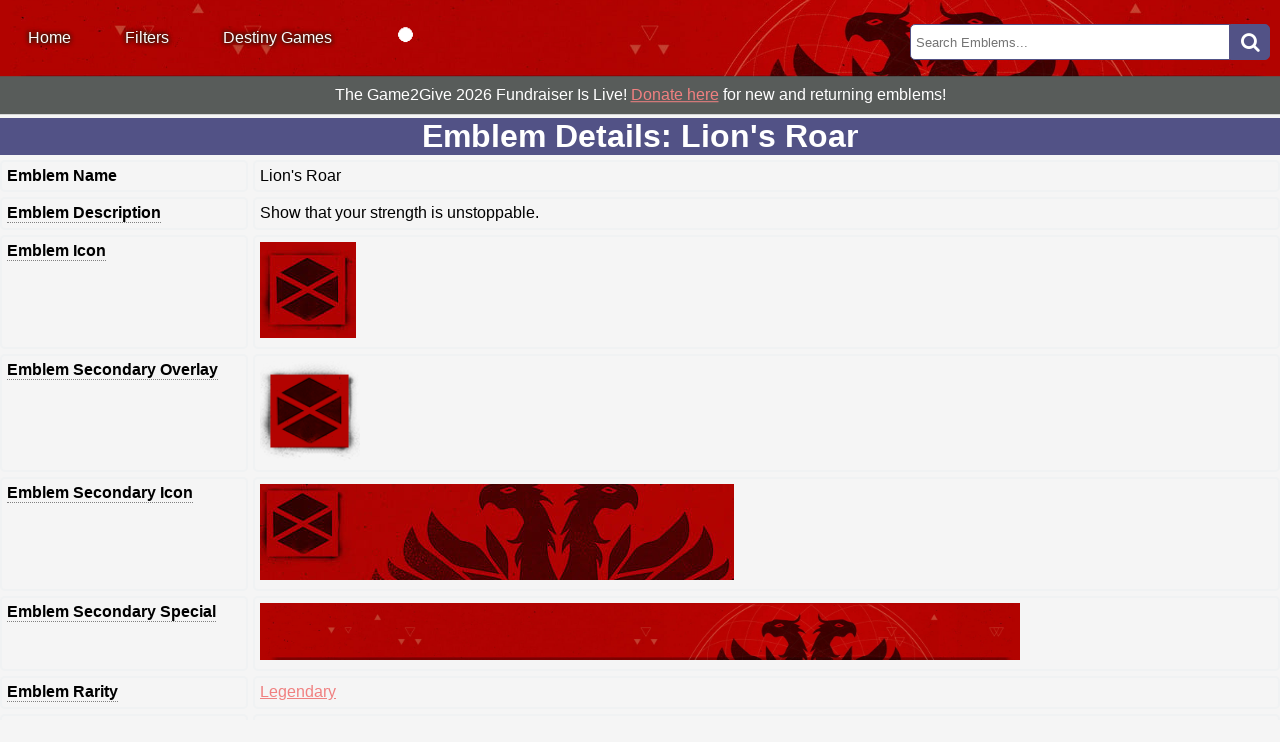

--- FILE ---
content_type: text/html; charset=utf-8
request_url: https://destinyemblemcollector.com/emblem?id=1449721475
body_size: 13145
content:
<!DOCTYPE html><html lang="en"><!-- Global site tag (gtag.js) - Google Analytics--><script async src="https://www.googletagmanager.com/gtag/js?id=UA-146118809-1"></script><script>window.dataLayer = window.dataLayer || [];
function gtag(){dataLayer.push(arguments);}
gtag('js', new Date());
gtag('config', 'UA-146118809-1');
</script><!-- Dark Mode / Light Mode Toggle: https://github.com/GoogleChromeLabs/dark-mode-toggle--><script type="module" src="https://unpkg.com/dark-mode-toggle"></script><!-- Link various stylesheets for theme switching--><link rel="stylesheet" href="/stylesheets/style.css"><link rel="stylesheet" href="/stylesheets/dark.css" media="(prefers-color-scheme: dark)"><link rel="stylesheet" href="/stylesheets/light.css" media="(prefers-color-scheme: light), (prefers-color-scheme: no-preference)"><!-- Favicon settings--><link rel="icon" href="https://destinyemblemcollector.b-cdn.net/public/images/favicon.ico"><!-- Set search engine and link variables--><link href="https://stackpath.bootstrapcdn.com/font-awesome/4.7.0/css/font-awesome.min.css" rel="stylesheet" integrity="sha384-wvfXpqpZZVQGK6TAh5PVlGOfQNHSoD2xbE+QkPxCAFlNEevoEH3Sl0sibVcOQVnN" crossorigin="anonymous"><meta name="viewport" content="width=device-width, initial-scale=1, maximum-scale=1"><meta name="author" content="Michael Hannon"><!--meta(name="description", content="Destiny Emblem Collector is the most complete source for Destiny emblems: what they look like, exactly how to get them, and whether they're still available. Come find your new favorite emblem!")--><!--meta(property="og:description", content="Destiny Emblem Collector is the most complete source for Destiny emblems: what they look like, exactly how to get them, and whether they're still available. Come find your new favorite emblem!")--><!--meta(property="og:url", content="http://www.destinyemblemcollector.com")--><!--meta(property="og:site_name", content="Destiny Emblem Collector")--><meta name="twitter:site" content="@emblemcollector"><title>Emblem Detail: Lion's Roar - Destiny Emblem Collector</title><meta property="og:title" content="Lion's Roar"><meta property="og:image" content="https://www.bungie.net/common/destiny2_content/icons/58d07bf4eae5f5913b8b04fe97798624.jpg"><meta property="og:description" content="Unlocked be default when creating a character. May not be available if starting after Beyond Light's release."><meta property="og:site_name" content="Destiny Emblem Collector"><meta name="description" content="Unlocked be default when creating a character. May not be available if starting after Beyond Light's release."><meta name="twitter:card" content="summary"><meta name="twitter:title" content="Lion's Roar"><meta name="twitter:description" content="Unlocked be default when creating a character. May not be available if starting after Beyond Light's release."><meta name="twitter:image" content="https://www.bungie.net/common/destiny2_content/icons/58d07bf4eae5f5913b8b04fe97798624.jpg"><meta name="twitter:card" content="summary_large_image"><body><main><header class="header"><ul class="header_menu"><li> <a href="/">Home</a></li><li menu-role="dropdown"> <a href="#">Filters</a><ul><li id="submenu"><a href="/addeddate">Recently Added</a></li><!--li(id="submenu")a(href="/dcv/enteringvault") Entering the DCV--><li id="submenu"><a href="#">Availability</a><ul><li><a href="/availability/available">Currently Available</a></li><li><a href="/availability/viatriumph">Available In Game</a></li><li><a href="/availability/onsale">Purchase/Donation Emblems</a></li><li><a href="/availability/notavailable">No Longer Available</a></li><li><a href="/availability/unreleased">Unreleased</a></li></ul></li><li><a href="/availability/universalcode">Universal Code Emblems</a></li><li id="submenu"><a href="#">Seasons and Years</a><ul><li><a href="/season/season28">S28: Lawless</a></li><li><a href="/season/season27">S27: Reclamation</a></li><li><a href="/year/year07">Year 7 (Episodes 01-03)</a></li><li><a href="/year/year06">Year 6 (Seasons 20-23)</a></li><li><a href="/year/year05">Year 5 (Seasons 16-19)</a></li><li><a href="/year/year04">Year 4 (Seasons 12-15)</a></li><li><a href="/year/year03">Year 3 (Seasons 08-11)</a></li><li><a href="/year/year02">Year 2 (Seasons 04-07)</a></li><li><a href="/year/year01">Year 1 (Seasons 01-03)</a></li></ul></li><li id="submenu"><a href="#">Rarity</a><ul><li><a href="/rarity/uncommon">Uncommon</a></li><li><a href="/rarity/common">Common</a></li><li><a href="/rarity/rare">Rare</a></li><li><a href="/rarity/legendary">Legendary</a></li><li><a href="/rarity/exotic">Exotic</a></li></ul></li><li id="submenu"><a href="#">Category</a><ul><li><a href="/category/account">Account</a></li><li><a href="/category/competitive">Competitive</a></li><li><a href="/category/gambit">Gambit</a></li><li><a href="/category/general">General</a></li><li><a href="/category/openworld">Open World</a></li><li><a href="/category/raids">Raids</a></li><li><a href="/category/seasonal">Seasonal</a></li><li><a href="/category/strikes">Strikes</a></li><li><a href="/category/trialsofosiris">Trials of Osiris</a></li></ul></li><li id="submenu"><a href="/dcv/indcv">Emblems in the DCV</a></li></ul></li><li menu-role="dropdown"><a href="#">Destiny Games</a><ul><!--li a(href="/rising") Rising--><li><a href="/destiny2">Destiny 2</a></li><li><a href="/destiny1">Destiny 1</a></li></ul></li><li style="font-size:17px;"> <dark-mode-toggle id="dark-mode-toggle-1 " appearance="toggle" light="🌑" dark="🌕" permanent="true"></dark-mode-toggle></li></ul></header><div class="search"><form action="/search"><input class="searchBox" type="Search" name="search" placeholder="Search Emblems..." action="/search"><button class="searchButton" type="submit"><i class="fa fa-search"></i></button></form></div><div class="fundraiser-banner"><p>The Game2Give 2026 Fundraiser Is Live!  <a href="https://tilt.fyi/jgfAzI0zdJ" target="_blank">Donate here</a> for new and returning emblems!</p></div></main><style>header {
    background-image: url(https://www.bungie.net/common/destiny2_content/icons/dfa15ef9d012af608d4e0b993073ecc8.jpg);
}
ul {
    list-style-type: none;
}</style><!--.fundraiser-bannerp The Bungie Day 2025 Fundraiser Is Live!  
    a(href="https://tiltify.com/@destiny-emblem-collector/bungie-day-2025-fundraiser" target="_blank") Donate here
    |  for new and returning emblems! --><div class="grid-emblemdetail"><div class="gridheader-emblemdetail"><h1>Emblem Details: Lion's Roar</h1></div><div class="griddescription-emblemdetail"><p>Emblem Name</p></div><div class="gridemblem-emblemdetail">Lion's Roar</div><div class="griddescription-emblemdetail"><div class="tooltip">Emblem Description<div class="tooltiptext"> <h3>Emblem Description</h3><p>Though very rare, some emblems have a little bit of flavor text that displays when inspecting the emblem.</p></div></div></div><div class="gridemblem-emblemdetail">Show that your strength is unstoppable.            </div><div class="griddescription-emblemdetail"><div class="tooltip">Emblem Icon<div class="tooltiptext"> <h3>Emblem Icon</h3><p>This is the image that displays when looking at the emblem in your character's emblem inventory, in your subscreen.</p></div></div></div><div class="gridemblem-emblemdetail"><a href="https://www.bungie.net/common/destiny2_content/icons/5a00fc03c75ea303484aa91a42183fb6.jpg" target="_blank"><img src="https://www.bungie.net/common/destiny2_content/icons/5a00fc03c75ea303484aa91a42183fb6.jpg"></a></div><div class="griddescription-emblemdetail"><div class="tooltip">Emblem Secondary Overlay<div class="tooltiptext"> <h3>Emblem Secondary Overlay</h3><p>This isn't used too much in-game, but this is a transparent version of the Emblem Icon</p></div></div></div><div class="gridemblem-emblemdetail"> <a href="https://destinyemblemcollector.b-cdn.net/8f32233274463646a4e0e96ae5fbdad6.png" target="_blank"><img src="https://destinyemblemcollector.b-cdn.net/8f32233274463646a4e0e96ae5fbdad6.png" width="100" height="100"></a></div><div class="griddescription-emblemdetail"><div class="tooltip">Emblem Secondary Icon<div class="tooltiptext"> <h3>Emblem Secondary Icon</h3><p>The emblem's secondary icon is the image that displays behind your character's nameplate, mostly seen in orbit or when looking at you're Fireteam's roster.</p></div></div></div><div class="gridemblem-emblemdetail"> <a href="https://www.bungie.net/common/destiny2_content/icons/58d07bf4eae5f5913b8b04fe97798624.jpg" target="_blank"><img src="https://www.bungie.net/common/destiny2_content/icons/58d07bf4eae5f5913b8b04fe97798624.jpg"></a></div><div class="griddescription-emblemdetail"><div class="tooltip">Emblem Secondary Special<div class="tooltiptext"> <h3>Emblem Secondary Special</h3><p>This image is what's shown at the very top of your character screen.</p><br><p>Click this image to open a full size version</p></div></div></div><div class="gridemblem-emblemdetail"><a href="https://www.bungie.net/common/destiny2_content/icons/dfa15ef9d012af608d4e0b993073ecc8.jpg" target="_blank"><img src="https://www.bungie.net/common/destiny2_content/icons/dfa15ef9d012af608d4e0b993073ecc8.jpg" width="75%" height="100%"></a></div><div class="griddescription-emblemdetail"><div class="tooltip">Emblem Rarity<div class="tooltiptext"> <h3>Emblem Rarity</h3><p>This is the emblem's in-game rarity (Rare / Legendary / etc.).</p></div></div></div><div class="gridemblem-emblemdetail"> <a href="/rarity/Legendary">Legendary</a></div><div class="griddescription-emblemdetail"><div class="tooltip">Emblem Category<div class="tooltiptext"><h3>Emblem Category</h3><p>This is the in-game category that the emblem shows up in, found in Collections -> Flair -> Emblems.</p></div></div></div><div class="gridemblem-emblemdetail"><a href="/category/Competitive">Competitive</a></div><div class="griddescription-emblemdetail"><div class="tooltip">Emblem Source<div class="tooltiptext"> <h3>In-Game Emblem Source</h3><p>This is the in-game source that Destiny 2 provides. DEC displays the source exactly as it appears in-game.</p></div></div></div><div class="gridemblem-emblemdetail">No Source Information Present in Destiny 2</div><div class="griddescription-emblemdetail"><div class="tooltip">Detailed Unlock Requirements<div class="tooltiptext"> <h3>Detailed Unlock Requirements</h3><p>Detailed unlock requirements, provided by DEC.  We'll give you the exact steps to obtain this emblem.</p></div></div></div><div class="gridemblem-emblemdetail"><ul><li>Unlocked be default when creating a character. May not be available if starting after Beyond Light's release.</li><!-- br - This will add a CR after each line, including the last line.  Add logic to not do it on the final/last line.--></ul></div><div class="griddescription-emblemdetail"><div class="tooltip">Emblem Parent(s)<div class="tooltiptext"> <h3>Emblem Parent(s)</h3><p>These emblems were the parents of this emblem.</p><br><p>As of Destiny 2 v2.8.0, emblems no longer have a parent/child relationship.  This is kept for historical records.</p></div></div></div><div class="gridemblem-emblemdetail"><ul><li> <div class="emblem"> <a href="/emblem?id=969863968"><div class="emblem-image" style="background: url(https://www.bungie.net/common/destiny2_content/icons/2dc24c1c509002d4ef33eb30e3b5aa3b.jpg)" no-repeat; background-size: cover;><div class="emblemtext"><h2>Victorious Veteran</h2></div></div></a></div></li></ul></div><div class="griddescription-emblemdetail"><div class="tooltip">Emblem Availability<div class="tooltiptext"> <h3>Emblem Availability</h3><p>Whether this emblem is currently available or not. Some emblems were only available for a limited time or one season, while some have been removed completely.</p></div></div></div><div class="gridemblem-emblemdetail"><p style="color:red;"><strong>Emblem Is NOT Currently Available</strong></p></div><div class="griddescription-emblemdetail"><div class="tooltip">In DCV?<div class="tooltiptext"> <h3>Emblem In the  DCV?</h3><p>Is this emblem in the Destiny Content Vault at this time?</p></div></div></div><div class="gridemblem-emblemdetail"><p>No</p></div><div class="griddescription-emblemdetail"><div class="tooltip">View Emblem's Full JSON Data<div class="tooltiptext"> <h3>View Emblem's Full JSON Data</h3><p>If you wanted to see all the nitty-gritty emblem details from the API, this is a link to this specific emblem on Destiny Sets</p></div></div></div><div class="gridemblem-emblemdetail"><a href="https://data.destinysets.com/i/InventoryItem:1449721475" target="_blank">Destiny Sets</a></div></div><br><footer class="footer"><p>Destiny Emblem Collector (DEC) <a href="https://destiny-emblem-collector.ghost.io/" target="_blank">v5.12.28.04</a>.
| #BungieAPIDev 
| Images copyright Bungie.  DEC Content copyright 2019-2025 Michael Hannon. </p><p>DEC has been ad-free since its launch in 2019.  Find out how to support DEC on the <a href="/about" style="text-decoration:none;">About page</a>.</p><!--p a(href="/about" style={"text-decoration": "none"}) About DEC
  |  | 
a(href="https://destiny-emblem-collector.ghost.io/" style={"text-decoration": "none"} target="_blank") Changelog
  |  | 
a(href="https://www.twitter.com/emblemcollector" target="_blank" style={"text-decoration": "none"}) 
  | Twitter--></footer></body></html>

--- FILE ---
content_type: text/css; charset=UTF-8
request_url: https://destinyemblemcollector.com/stylesheets/light.css
body_size: 163
content:
/* light.css -- Settings for the light mode version of DEC */

/* Setting Site Variables */
:root {
  --main-text-color: #black;
  --main-accent-color: #525286;
  --body-background-color: #f5f5f5;
  --header-link-text-color: #fafafa;
  --emblem-text-color: #fafafa;
  --link-color: lightcoral;
  --footer-background-color: #585c5a;
  --warning-box-background: #585c5a;
  --warning-box-text: white;  
  --index-description-background: #585c5a;
  --index-description-text: white;
  --settings-description-background: #585c5a;
  --settings-description-text: black;
  --dropdown-menu-background: #fafafa;
  --dropdown-menu-text: black;
  --emblem-tooltip-background: #EEEEEE;
  --emblem-tooltip-text: #444444;
  --emblem-detail-border-color: rgba(236, 240, 241, 0.5);
  --search-box-border: #525286;
  --changelog-link-color: #800080;
  /* Set Theme Switcher Variables*/
  --dark-mode-toggle-light-icon: 🌕;
  --dark-mode-toggle-dark-icon: 🌑;
}